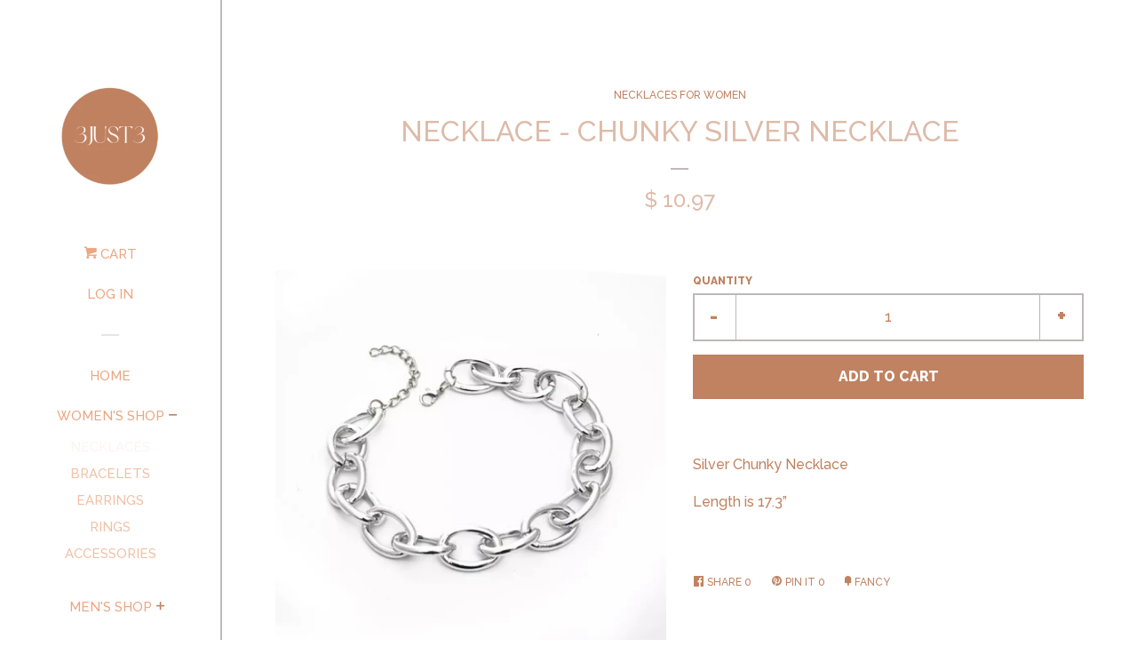

--- FILE ---
content_type: image/svg+xml
request_url: https://3just3.com/cdn/shop/t/7/assets/ico-select.svg?v=79661245803326053801694832245
body_size: -418
content:
<?xml version="1.0" encoding="utf-8"?>
<!-- Generator: Adobe Illustrator 18.1.0, SVG Export Plug-In . SVG Version: 6.00 Build 0)  -->
<svg version="1.1" id="Layer_1" xmlns="http://www.w3.org/2000/svg" xmlns:xlink="http://www.w3.org/1999/xlink" x="0px" y="0px"
	 viewBox="464 154.7 16 9.4" enable-background="new 464 154.7 16 9.4" xml:space="preserve">
<path d="M479.6,157.4c-0.6,0.6-6.5,6.2-6.5,6.2c-0.3,0.3-0.7,0.5-1.1,0.5c-0.4,0-0.8-0.2-1.1-0.5c0,0-5.9-5.6-6.5-6.2
	c-0.6-0.6-0.6-1.6,0-2.2c0.6-0.6,1.4-0.7,2.2,0l5.4,5.2l5.4-5.2c0.7-0.7,1.6-0.6,2.2,0C480.2,155.8,480.1,156.8,479.6,157.4z" fill="#c08260"/>
</svg>